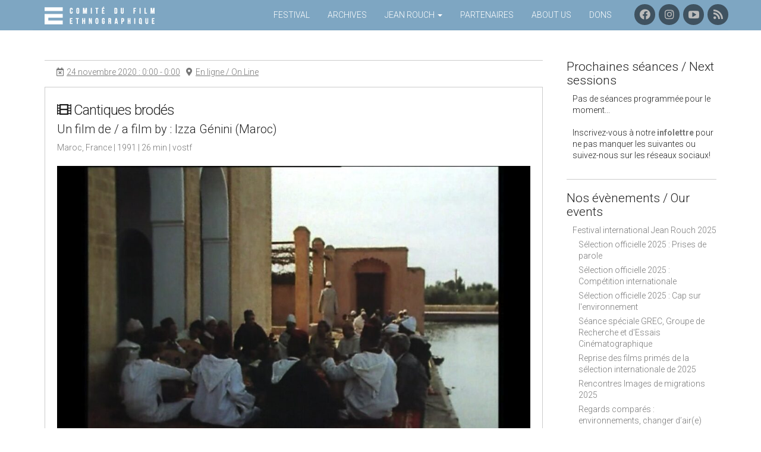

--- FILE ---
content_type: text/html; charset=UTF-8
request_url: https://www.comitedufilmethnographique.com/oeuvre/cantiques-brodes/
body_size: 19358
content:
<!DOCTYPE html>
<!--[if lt IE 7]><html class="lt-ie9 lt-ie8 lt-ie7" lang="fr-FR"><![endif]-->
<!--[if IE 7]><html class="lt-ie9 lt-ie8" lang="fr-FR"><![endif]-->
<!--[if IE 8]><html class="lt-ie9" lang="fr-FR"><![endif]-->
<!--[if gt IE 8]><!--><html lang="fr-FR"><!--<![endif]-->
<head>
	<meta charset="UTF-8">
	<meta name="viewport" content="width=device-width, initial-scale=1.0">
	<link rel="profile" href="http://gmpg.org/xfn/11">
	<link rel="pingback" href="https://www.comitedufilmethnographique.com/xmlrpc.php">
	<!--[if IE]><script src="https://www.comitedufilmethnographique.com/wp-content/themes/national/library/js/html5.js"></script><![endif]-->
	<meta name='robots' content='index, follow, max-image-preview:large, max-snippet:-1, max-video-preview:-1' />
	<style>img:is([sizes="auto" i], [sizes^="auto," i]) { contain-intrinsic-size: 3000px 1500px }</style>
	
	<!-- This site is optimized with the Yoast SEO plugin v26.1.1 - https://yoast.com/wordpress/plugins/seo/ -->
	<title>Cantiques brodés, un film de Izza Génini    | Comité du Film Ethnographique - Festival Jean Rouch</title>
	<link rel="canonical" href="https://www.comitedufilmethnographique.com/oeuvre/cantiques-brodes/" />
	<meta property="og:locale" content="fr_FR" />
	<meta property="og:type" content="article" />
	<meta property="og:title" content="Cantiques brodés | Comité du Film Ethnographique - Festival Jean Rouch" />
	<meta property="og:url" content="https://www.comitedufilmethnographique.com/oeuvre/cantiques-brodes/" />
	<meta property="og:site_name" content="Comité du Film Ethnographique - Festival Jean Rouch" />
	<meta property="article:publisher" content="http://www.facebook.com/festivaljeanrouch" />
	<meta property="og:image" content="https://www.comitedufilmethnographique.com/wp-content/uploads/2020/10/10-cantiques-brodés-2-©-izza-génini-copie-resized.jpg" />
	<meta property="og:image:width" content="1199" />
	<meta property="og:image:height" content="800" />
	<meta property="og:image:type" content="image/jpeg" />
	<meta name="twitter:card" content="summary_large_image" />
	<script type="application/ld+json" class="yoast-schema-graph">{"@context":"https://schema.org","@graph":[{"@type":"WebPage","@id":"https://www.comitedufilmethnographique.com/oeuvre/cantiques-brodes/","url":"https://www.comitedufilmethnographique.com/oeuvre/cantiques-brodes/","name":"Cantiques brodés | Comité du Film Ethnographique - Festival Jean Rouch","isPartOf":{"@id":"https://www.comitedufilmethnographique.com/#website"},"primaryImageOfPage":{"@id":"https://www.comitedufilmethnographique.com/oeuvre/cantiques-brodes/#primaryimage"},"image":{"@id":"https://www.comitedufilmethnographique.com/oeuvre/cantiques-brodes/#primaryimage"},"thumbnailUrl":"https://www.comitedufilmethnographique.com/wp-content/uploads/2020/10/10-cantiques-brodés-2-©-izza-génini-copie-resized.jpg","datePublished":"2020-10-02T23:09:19+00:00","breadcrumb":{"@id":"https://www.comitedufilmethnographique.com/oeuvre/cantiques-brodes/#breadcrumb"},"inLanguage":"fr-FR","potentialAction":[{"@type":"ReadAction","target":["https://www.comitedufilmethnographique.com/oeuvre/cantiques-brodes/"]}]},{"@type":"ImageObject","inLanguage":"fr-FR","@id":"https://www.comitedufilmethnographique.com/oeuvre/cantiques-brodes/#primaryimage","url":"https://www.comitedufilmethnographique.com/wp-content/uploads/2020/10/10-cantiques-brodés-2-©-izza-génini-copie-resized.jpg","contentUrl":"https://www.comitedufilmethnographique.com/wp-content/uploads/2020/10/10-cantiques-brodés-2-©-izza-génini-copie-resized.jpg","width":1199,"height":800},{"@type":"BreadcrumbList","@id":"https://www.comitedufilmethnographique.com/oeuvre/cantiques-brodes/#breadcrumb","itemListElement":[{"@type":"ListItem","position":1,"name":"Accueil","item":"https://www.comitedufilmethnographique.com/"},{"@type":"ListItem","position":2,"name":"Œuvres","item":"https://www.comitedufilmethnographique.com/oeuvre/"},{"@type":"ListItem","position":3,"name":"Cantiques brodés"}]},{"@type":"WebSite","@id":"https://www.comitedufilmethnographique.com/#website","url":"https://www.comitedufilmethnographique.com/","name":"Comité du Film Ethnographique - Festival Jean Rouch","description":"Festival international Jean Rouch","publisher":{"@id":"https://www.comitedufilmethnographique.com/#organization"},"potentialAction":[{"@type":"SearchAction","target":{"@type":"EntryPoint","urlTemplate":"https://www.comitedufilmethnographique.com/?s={search_term_string}"},"query-input":{"@type":"PropertyValueSpecification","valueRequired":true,"valueName":"search_term_string"}}],"inLanguage":"fr-FR"},{"@type":"Organization","@id":"https://www.comitedufilmethnographique.com/#organization","name":"Comité du Film Ethnographique","alternateName":"CFE","url":"https://www.comitedufilmethnographique.com/","logo":{"@type":"ImageObject","inLanguage":"fr-FR","@id":"https://www.comitedufilmethnographique.com/#/schema/logo/image/","url":"https://www.comitedufilmethnographique.com/wp-content/uploads/2023/06/logo-noir.png","contentUrl":"https://www.comitedufilmethnographique.com/wp-content/uploads/2023/06/logo-noir.png","width":591,"height":591,"caption":"Comité du Film Ethnographique"},"image":{"@id":"https://www.comitedufilmethnographique.com/#/schema/logo/image/"},"sameAs":["http://www.facebook.com/festivaljeanrouch","https://www.instagram.com/festivaljeanrouch/","https://www.youtube.com/channel/UCY-2niFBcJxUFd8zPFyZjHw"]}]}</script>
	<!-- / Yoast SEO plugin. -->


<link rel='dns-prefetch' href='//fonts.googleapis.com' />
<link rel='dns-prefetch' href='//use.fontawesome.com' />
<link rel='dns-prefetch' href='//hcaptcha.com' />
<link rel="alternate" type="application/rss+xml" title="Comité du Film Ethnographique - Festival Jean Rouch &raquo; Flux" href="https://www.comitedufilmethnographique.com/feed/" />
<link rel="alternate" type="application/rss+xml" title="Comité du Film Ethnographique - Festival Jean Rouch &raquo; Flux des commentaires" href="https://www.comitedufilmethnographique.com/comments/feed/" />
<script type="text/javascript">
/* <![CDATA[ */
window._wpemojiSettings = {"baseUrl":"https:\/\/s.w.org\/images\/core\/emoji\/15.1.0\/72x72\/","ext":".png","svgUrl":"https:\/\/s.w.org\/images\/core\/emoji\/15.1.0\/svg\/","svgExt":".svg","source":{"concatemoji":"https:\/\/www.comitedufilmethnographique.com\/wp-includes\/js\/wp-emoji-release.min.js?ver=6.8.1"}};
/*! This file is auto-generated */
!function(i,n){var o,s,e;function c(e){try{var t={supportTests:e,timestamp:(new Date).valueOf()};sessionStorage.setItem(o,JSON.stringify(t))}catch(e){}}function p(e,t,n){e.clearRect(0,0,e.canvas.width,e.canvas.height),e.fillText(t,0,0);var t=new Uint32Array(e.getImageData(0,0,e.canvas.width,e.canvas.height).data),r=(e.clearRect(0,0,e.canvas.width,e.canvas.height),e.fillText(n,0,0),new Uint32Array(e.getImageData(0,0,e.canvas.width,e.canvas.height).data));return t.every(function(e,t){return e===r[t]})}function u(e,t,n){switch(t){case"flag":return n(e,"\ud83c\udff3\ufe0f\u200d\u26a7\ufe0f","\ud83c\udff3\ufe0f\u200b\u26a7\ufe0f")?!1:!n(e,"\ud83c\uddfa\ud83c\uddf3","\ud83c\uddfa\u200b\ud83c\uddf3")&&!n(e,"\ud83c\udff4\udb40\udc67\udb40\udc62\udb40\udc65\udb40\udc6e\udb40\udc67\udb40\udc7f","\ud83c\udff4\u200b\udb40\udc67\u200b\udb40\udc62\u200b\udb40\udc65\u200b\udb40\udc6e\u200b\udb40\udc67\u200b\udb40\udc7f");case"emoji":return!n(e,"\ud83d\udc26\u200d\ud83d\udd25","\ud83d\udc26\u200b\ud83d\udd25")}return!1}function f(e,t,n){var r="undefined"!=typeof WorkerGlobalScope&&self instanceof WorkerGlobalScope?new OffscreenCanvas(300,150):i.createElement("canvas"),a=r.getContext("2d",{willReadFrequently:!0}),o=(a.textBaseline="top",a.font="600 32px Arial",{});return e.forEach(function(e){o[e]=t(a,e,n)}),o}function t(e){var t=i.createElement("script");t.src=e,t.defer=!0,i.head.appendChild(t)}"undefined"!=typeof Promise&&(o="wpEmojiSettingsSupports",s=["flag","emoji"],n.supports={everything:!0,everythingExceptFlag:!0},e=new Promise(function(e){i.addEventListener("DOMContentLoaded",e,{once:!0})}),new Promise(function(t){var n=function(){try{var e=JSON.parse(sessionStorage.getItem(o));if("object"==typeof e&&"number"==typeof e.timestamp&&(new Date).valueOf()<e.timestamp+604800&&"object"==typeof e.supportTests)return e.supportTests}catch(e){}return null}();if(!n){if("undefined"!=typeof Worker&&"undefined"!=typeof OffscreenCanvas&&"undefined"!=typeof URL&&URL.createObjectURL&&"undefined"!=typeof Blob)try{var e="postMessage("+f.toString()+"("+[JSON.stringify(s),u.toString(),p.toString()].join(",")+"));",r=new Blob([e],{type:"text/javascript"}),a=new Worker(URL.createObjectURL(r),{name:"wpTestEmojiSupports"});return void(a.onmessage=function(e){c(n=e.data),a.terminate(),t(n)})}catch(e){}c(n=f(s,u,p))}t(n)}).then(function(e){for(var t in e)n.supports[t]=e[t],n.supports.everything=n.supports.everything&&n.supports[t],"flag"!==t&&(n.supports.everythingExceptFlag=n.supports.everythingExceptFlag&&n.supports[t]);n.supports.everythingExceptFlag=n.supports.everythingExceptFlag&&!n.supports.flag,n.DOMReady=!1,n.readyCallback=function(){n.DOMReady=!0}}).then(function(){return e}).then(function(){var e;n.supports.everything||(n.readyCallback(),(e=n.source||{}).concatemoji?t(e.concatemoji):e.wpemoji&&e.twemoji&&(t(e.twemoji),t(e.wpemoji)))}))}((window,document),window._wpemojiSettings);
/* ]]> */
</script>
<link rel='stylesheet' id='gs-swiper-css' href='https://www.comitedufilmethnographique.com/wp-content/plugins/gs-logo-slider/assets/libs/swiper-js/swiper.min.css?ver=3.7.7' type='text/css' media='all' />
<link rel='stylesheet' id='gs-tippyjs-css' href='https://www.comitedufilmethnographique.com/wp-content/plugins/gs-logo-slider/assets/libs/tippyjs/tippy.css?ver=3.7.7' type='text/css' media='all' />
<link rel='stylesheet' id='gs-logo-public-css' href='https://www.comitedufilmethnographique.com/wp-content/plugins/gs-logo-slider//assets/css/gs-logo.min.css?ver=3.7.7' type='text/css' media='all' />
<style id='gs-logo-public-inline-css' type='text/css'>
.gs_logo_container{justify-content:center}
#gs_logo_area_3:not(.verticaltickerdown):not(.verticalticker) .gs_logo_container{margin-left:-4px}#gs_logo_area_3:not(.verticaltickerdown):not(.verticalticker) .gs_logo_container{margin-right:-4px}#gs_logo_area_3:not(.verticaltickerdown):not(.verticalticker) .gs_logo_single--wrapper{padding:4px}#gs_logo_area_3 ul.gs-logo-filter-cats{text-align:center!important}#gs_logo_area_3 .gs_logo_single--wrapper{width:25%}@media (max-width:1023px){#gs_logo_area_3 .gs_logo_single--wrapper{width:33.333333333333%}}@media (max-width:767px){#gs_logo_area_3 .gs_logo_single--wrapper{width:50%}}
.gs_logo_container{justify-content:center}
</style>
<link rel='stylesheet' id='twb-open-sans-css' href='https://fonts.googleapis.com/css?family=Open+Sans%3A300%2C400%2C500%2C600%2C700%2C800&#038;display=swap&#038;ver=6.8.1' type='text/css' media='all' />
<link rel='stylesheet' id='twbbwg-global-css' href='https://www.comitedufilmethnographique.com/wp-content/plugins/photo-gallery/booster/assets/css/global.css?ver=1.0.0' type='text/css' media='all' />
<link rel='stylesheet' id='jquery.prettyphoto-css' href='https://www.comitedufilmethnographique.com/wp-content/plugins/wp-video-lightbox/css/prettyPhoto.css?ver=6.8.1' type='text/css' media='all' />
<link rel='stylesheet' id='video-lightbox-css' href='https://www.comitedufilmethnographique.com/wp-content/plugins/wp-video-lightbox/wp-video-lightbox.css?ver=6.8.1' type='text/css' media='all' />
<style id='wp-emoji-styles-inline-css' type='text/css'>

	img.wp-smiley, img.emoji {
		display: inline !important;
		border: none !important;
		box-shadow: none !important;
		height: 1em !important;
		width: 1em !important;
		margin: 0 0.07em !important;
		vertical-align: -0.1em !important;
		background: none !important;
		padding: 0 !important;
	}
</style>
<link rel='stylesheet' id='wp-block-library-css' href='https://www.comitedufilmethnographique.com/wp-includes/css/dist/block-library/style.min.css?ver=6.8.1' type='text/css' media='all' />
<style id='classic-theme-styles-inline-css' type='text/css'>
/*! This file is auto-generated */
.wp-block-button__link{color:#fff;background-color:#32373c;border-radius:9999px;box-shadow:none;text-decoration:none;padding:calc(.667em + 2px) calc(1.333em + 2px);font-size:1.125em}.wp-block-file__button{background:#32373c;color:#fff;text-decoration:none}
</style>
<style id='pdfemb-pdf-embedder-viewer-style-inline-css' type='text/css'>
.wp-block-pdfemb-pdf-embedder-viewer{max-width:none}

</style>
<style id='global-styles-inline-css' type='text/css'>
:root{--wp--preset--aspect-ratio--square: 1;--wp--preset--aspect-ratio--4-3: 4/3;--wp--preset--aspect-ratio--3-4: 3/4;--wp--preset--aspect-ratio--3-2: 3/2;--wp--preset--aspect-ratio--2-3: 2/3;--wp--preset--aspect-ratio--16-9: 16/9;--wp--preset--aspect-ratio--9-16: 9/16;--wp--preset--color--black: #000000;--wp--preset--color--cyan-bluish-gray: #abb8c3;--wp--preset--color--white: #ffffff;--wp--preset--color--pale-pink: #f78da7;--wp--preset--color--vivid-red: #cf2e2e;--wp--preset--color--luminous-vivid-orange: #ff6900;--wp--preset--color--luminous-vivid-amber: #fcb900;--wp--preset--color--light-green-cyan: #7bdcb5;--wp--preset--color--vivid-green-cyan: #00d084;--wp--preset--color--pale-cyan-blue: #8ed1fc;--wp--preset--color--vivid-cyan-blue: #0693e3;--wp--preset--color--vivid-purple: #9b51e0;--wp--preset--gradient--vivid-cyan-blue-to-vivid-purple: linear-gradient(135deg,rgba(6,147,227,1) 0%,rgb(155,81,224) 100%);--wp--preset--gradient--light-green-cyan-to-vivid-green-cyan: linear-gradient(135deg,rgb(122,220,180) 0%,rgb(0,208,130) 100%);--wp--preset--gradient--luminous-vivid-amber-to-luminous-vivid-orange: linear-gradient(135deg,rgba(252,185,0,1) 0%,rgba(255,105,0,1) 100%);--wp--preset--gradient--luminous-vivid-orange-to-vivid-red: linear-gradient(135deg,rgba(255,105,0,1) 0%,rgb(207,46,46) 100%);--wp--preset--gradient--very-light-gray-to-cyan-bluish-gray: linear-gradient(135deg,rgb(238,238,238) 0%,rgb(169,184,195) 100%);--wp--preset--gradient--cool-to-warm-spectrum: linear-gradient(135deg,rgb(74,234,220) 0%,rgb(151,120,209) 20%,rgb(207,42,186) 40%,rgb(238,44,130) 60%,rgb(251,105,98) 80%,rgb(254,248,76) 100%);--wp--preset--gradient--blush-light-purple: linear-gradient(135deg,rgb(255,206,236) 0%,rgb(152,150,240) 100%);--wp--preset--gradient--blush-bordeaux: linear-gradient(135deg,rgb(254,205,165) 0%,rgb(254,45,45) 50%,rgb(107,0,62) 100%);--wp--preset--gradient--luminous-dusk: linear-gradient(135deg,rgb(255,203,112) 0%,rgb(199,81,192) 50%,rgb(65,88,208) 100%);--wp--preset--gradient--pale-ocean: linear-gradient(135deg,rgb(255,245,203) 0%,rgb(182,227,212) 50%,rgb(51,167,181) 100%);--wp--preset--gradient--electric-grass: linear-gradient(135deg,rgb(202,248,128) 0%,rgb(113,206,126) 100%);--wp--preset--gradient--midnight: linear-gradient(135deg,rgb(2,3,129) 0%,rgb(40,116,252) 100%);--wp--preset--font-size--small: 13px;--wp--preset--font-size--medium: 20px;--wp--preset--font-size--large: 36px;--wp--preset--font-size--x-large: 42px;--wp--preset--spacing--20: 0.44rem;--wp--preset--spacing--30: 0.67rem;--wp--preset--spacing--40: 1rem;--wp--preset--spacing--50: 1.5rem;--wp--preset--spacing--60: 2.25rem;--wp--preset--spacing--70: 3.38rem;--wp--preset--spacing--80: 5.06rem;--wp--preset--shadow--natural: 6px 6px 9px rgba(0, 0, 0, 0.2);--wp--preset--shadow--deep: 12px 12px 50px rgba(0, 0, 0, 0.4);--wp--preset--shadow--sharp: 6px 6px 0px rgba(0, 0, 0, 0.2);--wp--preset--shadow--outlined: 6px 6px 0px -3px rgba(255, 255, 255, 1), 6px 6px rgba(0, 0, 0, 1);--wp--preset--shadow--crisp: 6px 6px 0px rgba(0, 0, 0, 1);}:where(.is-layout-flex){gap: 0.5em;}:where(.is-layout-grid){gap: 0.5em;}body .is-layout-flex{display: flex;}.is-layout-flex{flex-wrap: wrap;align-items: center;}.is-layout-flex > :is(*, div){margin: 0;}body .is-layout-grid{display: grid;}.is-layout-grid > :is(*, div){margin: 0;}:where(.wp-block-columns.is-layout-flex){gap: 2em;}:where(.wp-block-columns.is-layout-grid){gap: 2em;}:where(.wp-block-post-template.is-layout-flex){gap: 1.25em;}:where(.wp-block-post-template.is-layout-grid){gap: 1.25em;}.has-black-color{color: var(--wp--preset--color--black) !important;}.has-cyan-bluish-gray-color{color: var(--wp--preset--color--cyan-bluish-gray) !important;}.has-white-color{color: var(--wp--preset--color--white) !important;}.has-pale-pink-color{color: var(--wp--preset--color--pale-pink) !important;}.has-vivid-red-color{color: var(--wp--preset--color--vivid-red) !important;}.has-luminous-vivid-orange-color{color: var(--wp--preset--color--luminous-vivid-orange) !important;}.has-luminous-vivid-amber-color{color: var(--wp--preset--color--luminous-vivid-amber) !important;}.has-light-green-cyan-color{color: var(--wp--preset--color--light-green-cyan) !important;}.has-vivid-green-cyan-color{color: var(--wp--preset--color--vivid-green-cyan) !important;}.has-pale-cyan-blue-color{color: var(--wp--preset--color--pale-cyan-blue) !important;}.has-vivid-cyan-blue-color{color: var(--wp--preset--color--vivid-cyan-blue) !important;}.has-vivid-purple-color{color: var(--wp--preset--color--vivid-purple) !important;}.has-black-background-color{background-color: var(--wp--preset--color--black) !important;}.has-cyan-bluish-gray-background-color{background-color: var(--wp--preset--color--cyan-bluish-gray) !important;}.has-white-background-color{background-color: var(--wp--preset--color--white) !important;}.has-pale-pink-background-color{background-color: var(--wp--preset--color--pale-pink) !important;}.has-vivid-red-background-color{background-color: var(--wp--preset--color--vivid-red) !important;}.has-luminous-vivid-orange-background-color{background-color: var(--wp--preset--color--luminous-vivid-orange) !important;}.has-luminous-vivid-amber-background-color{background-color: var(--wp--preset--color--luminous-vivid-amber) !important;}.has-light-green-cyan-background-color{background-color: var(--wp--preset--color--light-green-cyan) !important;}.has-vivid-green-cyan-background-color{background-color: var(--wp--preset--color--vivid-green-cyan) !important;}.has-pale-cyan-blue-background-color{background-color: var(--wp--preset--color--pale-cyan-blue) !important;}.has-vivid-cyan-blue-background-color{background-color: var(--wp--preset--color--vivid-cyan-blue) !important;}.has-vivid-purple-background-color{background-color: var(--wp--preset--color--vivid-purple) !important;}.has-black-border-color{border-color: var(--wp--preset--color--black) !important;}.has-cyan-bluish-gray-border-color{border-color: var(--wp--preset--color--cyan-bluish-gray) !important;}.has-white-border-color{border-color: var(--wp--preset--color--white) !important;}.has-pale-pink-border-color{border-color: var(--wp--preset--color--pale-pink) !important;}.has-vivid-red-border-color{border-color: var(--wp--preset--color--vivid-red) !important;}.has-luminous-vivid-orange-border-color{border-color: var(--wp--preset--color--luminous-vivid-orange) !important;}.has-luminous-vivid-amber-border-color{border-color: var(--wp--preset--color--luminous-vivid-amber) !important;}.has-light-green-cyan-border-color{border-color: var(--wp--preset--color--light-green-cyan) !important;}.has-vivid-green-cyan-border-color{border-color: var(--wp--preset--color--vivid-green-cyan) !important;}.has-pale-cyan-blue-border-color{border-color: var(--wp--preset--color--pale-cyan-blue) !important;}.has-vivid-cyan-blue-border-color{border-color: var(--wp--preset--color--vivid-cyan-blue) !important;}.has-vivid-purple-border-color{border-color: var(--wp--preset--color--vivid-purple) !important;}.has-vivid-cyan-blue-to-vivid-purple-gradient-background{background: var(--wp--preset--gradient--vivid-cyan-blue-to-vivid-purple) !important;}.has-light-green-cyan-to-vivid-green-cyan-gradient-background{background: var(--wp--preset--gradient--light-green-cyan-to-vivid-green-cyan) !important;}.has-luminous-vivid-amber-to-luminous-vivid-orange-gradient-background{background: var(--wp--preset--gradient--luminous-vivid-amber-to-luminous-vivid-orange) !important;}.has-luminous-vivid-orange-to-vivid-red-gradient-background{background: var(--wp--preset--gradient--luminous-vivid-orange-to-vivid-red) !important;}.has-very-light-gray-to-cyan-bluish-gray-gradient-background{background: var(--wp--preset--gradient--very-light-gray-to-cyan-bluish-gray) !important;}.has-cool-to-warm-spectrum-gradient-background{background: var(--wp--preset--gradient--cool-to-warm-spectrum) !important;}.has-blush-light-purple-gradient-background{background: var(--wp--preset--gradient--blush-light-purple) !important;}.has-blush-bordeaux-gradient-background{background: var(--wp--preset--gradient--blush-bordeaux) !important;}.has-luminous-dusk-gradient-background{background: var(--wp--preset--gradient--luminous-dusk) !important;}.has-pale-ocean-gradient-background{background: var(--wp--preset--gradient--pale-ocean) !important;}.has-electric-grass-gradient-background{background: var(--wp--preset--gradient--electric-grass) !important;}.has-midnight-gradient-background{background: var(--wp--preset--gradient--midnight) !important;}.has-small-font-size{font-size: var(--wp--preset--font-size--small) !important;}.has-medium-font-size{font-size: var(--wp--preset--font-size--medium) !important;}.has-large-font-size{font-size: var(--wp--preset--font-size--large) !important;}.has-x-large-font-size{font-size: var(--wp--preset--font-size--x-large) !important;}
:where(.wp-block-post-template.is-layout-flex){gap: 1.25em;}:where(.wp-block-post-template.is-layout-grid){gap: 1.25em;}
:where(.wp-block-columns.is-layout-flex){gap: 2em;}:where(.wp-block-columns.is-layout-grid){gap: 2em;}
:root :where(.wp-block-pullquote){font-size: 1.5em;line-height: 1.6;}
</style>
<link rel='stylesheet' id='contact-form-7-css' href='https://www.comitedufilmethnographique.com/wp-content/plugins/contact-form-7/includes/css/styles.css?ver=6.1.2' type='text/css' media='all' />
<link rel='stylesheet' id='bwg_fonts-css' href='https://www.comitedufilmethnographique.com/wp-content/plugins/photo-gallery/css/bwg-fonts/fonts.css?ver=0.0.1' type='text/css' media='all' />
<link rel='stylesheet' id='sumoselect-css' href='https://www.comitedufilmethnographique.com/wp-content/plugins/photo-gallery/css/sumoselect.min.css?ver=3.4.6' type='text/css' media='all' />
<link rel='stylesheet' id='mCustomScrollbar-css' href='https://www.comitedufilmethnographique.com/wp-content/plugins/photo-gallery/css/jquery.mCustomScrollbar.min.css?ver=3.1.5' type='text/css' media='all' />
<link rel='stylesheet' id='bwg_frontend-css' href='https://www.comitedufilmethnographique.com/wp-content/plugins/photo-gallery/css/styles.min.css?ver=1.8.35' type='text/css' media='all' />
<link rel='stylesheet' id='wp-polls-css' href='https://www.comitedufilmethnographique.com/wp-content/plugins/wp-polls/polls-css.css?ver=3.00.0' type='text/css' media='all' />
<link rel='stylesheet' id='owl.carousel.style-css' href='https://www.comitedufilmethnographique.com/wp-content/plugins/wp-posts-carousel/owl.carousel/assets/owl.carousel.css?ver=6.8.1' type='text/css' media='all' />
<link rel='stylesheet' id='megamenu-css' href='https://www.comitedufilmethnographique.com/wp-content/uploads/maxmegamenu/style.css?ver=16021f' type='text/css' media='all' />
<link rel='stylesheet' id='dashicons-css' href='https://www.comitedufilmethnographique.com/wp-includes/css/dashicons.min.css?ver=6.8.1' type='text/css' media='all' />
<link rel='stylesheet' id='jquery-ui-polls-css' href='https://www.comitedufilmethnographique.com/wp-content/themes/national-for-cfe/library/css/css/jquery-ui.theme.min.css?ver=6.8.1' type='text/css' media='all' />
<link rel='stylesheet' id='jquery-ui-structure-css' href='https://www.comitedufilmethnographique.com/wp-content/themes/national-for-cfe/library/css/css/jquery-ui.structure.min.css?ver=6.8.1' type='text/css' media='all' />
<link rel='stylesheet' id='theme_stylesheet-css' href='https://www.comitedufilmethnographique.com/wp-content/themes/national-for-cfe/style.css?ver=6.8.1' type='text/css' media='all' />
<link rel='stylesheet' id='google_fonts-css' href='//fonts.googleapis.com/css?family=Roboto:300,300italic,700,700italic' type='text/css' media='all' />
<link rel='stylesheet' id='font_awesome-css' href='https://www.comitedufilmethnographique.com/wp-content/themes/national/library/css/font-awesome.css?ver=4.2.0' type='text/css' media='all' />
<link rel='stylesheet' id='video-js-css' href='https://www.comitedufilmethnographique.com/wp-content/plugins/video-embed-thumbnail-generator/video-js/video-js.min.css?ver=8.5.2' type='text/css' media='all' />
<link rel='stylesheet' id='video-js-kg-skin-css' href='https://www.comitedufilmethnographique.com/wp-content/plugins/video-embed-thumbnail-generator/video-js/kg-video-js-skin.css?ver=4.10.3' type='text/css' media='all' />
<link rel='stylesheet' id='kgvid_video_styles-css' href='https://www.comitedufilmethnographique.com/wp-content/plugins/video-embed-thumbnail-generator/src/public/css/videopack-styles.css?ver=4.10.3' type='text/css' media='all' />
<link rel='stylesheet' id='bfa-font-awesome-css' href='https://use.fontawesome.com/releases/v5.15.4/css/all.css?ver=2.0.3' type='text/css' media='all' />
<link rel='stylesheet' id='bfa-font-awesome-v4-shim-css' href='https://use.fontawesome.com/releases/v5.15.4/css/v4-shims.css?ver=2.0.3' type='text/css' media='all' />
<style id='bfa-font-awesome-v4-shim-inline-css' type='text/css'>

			@font-face {
				font-family: 'FontAwesome';
				src: url('https://use.fontawesome.com/releases/v5.15.4/webfonts/fa-brands-400.eot'),
				url('https://use.fontawesome.com/releases/v5.15.4/webfonts/fa-brands-400.eot?#iefix') format('embedded-opentype'),
				url('https://use.fontawesome.com/releases/v5.15.4/webfonts/fa-brands-400.woff2') format('woff2'),
				url('https://use.fontawesome.com/releases/v5.15.4/webfonts/fa-brands-400.woff') format('woff'),
				url('https://use.fontawesome.com/releases/v5.15.4/webfonts/fa-brands-400.ttf') format('truetype'),
				url('https://use.fontawesome.com/releases/v5.15.4/webfonts/fa-brands-400.svg#fontawesome') format('svg');
			}

			@font-face {
				font-family: 'FontAwesome';
				src: url('https://use.fontawesome.com/releases/v5.15.4/webfonts/fa-solid-900.eot'),
				url('https://use.fontawesome.com/releases/v5.15.4/webfonts/fa-solid-900.eot?#iefix') format('embedded-opentype'),
				url('https://use.fontawesome.com/releases/v5.15.4/webfonts/fa-solid-900.woff2') format('woff2'),
				url('https://use.fontawesome.com/releases/v5.15.4/webfonts/fa-solid-900.woff') format('woff'),
				url('https://use.fontawesome.com/releases/v5.15.4/webfonts/fa-solid-900.ttf') format('truetype'),
				url('https://use.fontawesome.com/releases/v5.15.4/webfonts/fa-solid-900.svg#fontawesome') format('svg');
			}

			@font-face {
				font-family: 'FontAwesome';
				src: url('https://use.fontawesome.com/releases/v5.15.4/webfonts/fa-regular-400.eot'),
				url('https://use.fontawesome.com/releases/v5.15.4/webfonts/fa-regular-400.eot?#iefix') format('embedded-opentype'),
				url('https://use.fontawesome.com/releases/v5.15.4/webfonts/fa-regular-400.woff2') format('woff2'),
				url('https://use.fontawesome.com/releases/v5.15.4/webfonts/fa-regular-400.woff') format('woff'),
				url('https://use.fontawesome.com/releases/v5.15.4/webfonts/fa-regular-400.ttf') format('truetype'),
				url('https://use.fontawesome.com/releases/v5.15.4/webfonts/fa-regular-400.svg#fontawesome') format('svg');
				unicode-range: U+F004-F005,U+F007,U+F017,U+F022,U+F024,U+F02E,U+F03E,U+F044,U+F057-F059,U+F06E,U+F070,U+F075,U+F07B-F07C,U+F080,U+F086,U+F089,U+F094,U+F09D,U+F0A0,U+F0A4-F0A7,U+F0C5,U+F0C7-F0C8,U+F0E0,U+F0EB,U+F0F3,U+F0F8,U+F0FE,U+F111,U+F118-F11A,U+F11C,U+F133,U+F144,U+F146,U+F14A,U+F14D-F14E,U+F150-F152,U+F15B-F15C,U+F164-F165,U+F185-F186,U+F191-F192,U+F1AD,U+F1C1-F1C9,U+F1CD,U+F1D8,U+F1E3,U+F1EA,U+F1F6,U+F1F9,U+F20A,U+F247-F249,U+F24D,U+F254-F25B,U+F25D,U+F267,U+F271-F274,U+F279,U+F28B,U+F28D,U+F2B5-F2B6,U+F2B9,U+F2BB,U+F2BD,U+F2C1-F2C2,U+F2D0,U+F2D2,U+F2DC,U+F2ED,U+F328,U+F358-F35B,U+F3A5,U+F3D1,U+F410,U+F4AD;
			}
		
</style>
<link rel='stylesheet' id='jquery.lightbox.min.css-css' href='https://www.comitedufilmethnographique.com/wp-content/plugins/wp-jquery-lightbox/lightboxes/wp-jquery-lightbox/styles/lightbox.min.css?ver=2.3.4' type='text/css' media='all' />
<link rel='stylesheet' id='jqlb-overrides-css' href='https://www.comitedufilmethnographique.com/wp-content/plugins/wp-jquery-lightbox/lightboxes/wp-jquery-lightbox/styles/overrides.css?ver=2.3.4' type='text/css' media='all' />
<style id='jqlb-overrides-inline-css' type='text/css'>

			#outerImageContainer {
				box-shadow: 0 0 4px 2px rgba(0,0,0,.2);
			}
			#imageContainer{
				padding: 8px;
			}
			#imageDataContainer {
				box-shadow: none;
				z-index: auto;
			}
			#prevArrow,
			#nextArrow{
				background-color: #ffffff;
				color: #000000;
			}
</style>
<script type="text/javascript" src="https://www.comitedufilmethnographique.com/wp-includes/js/jquery/jquery.min.js?ver=3.7.1" id="jquery-core-js"></script>
<script type="text/javascript" src="https://www.comitedufilmethnographique.com/wp-includes/js/jquery/jquery-migrate.min.js?ver=3.4.1" id="jquery-migrate-js"></script>
<script type="text/javascript" src="https://www.comitedufilmethnographique.com/wp-content/plugins/photo-gallery/booster/assets/js/circle-progress.js?ver=1.2.2" id="twbbwg-circle-js"></script>
<script type="text/javascript" id="twbbwg-global-js-extra">
/* <![CDATA[ */
var twb = {"nonce":"664438b0be","ajax_url":"https:\/\/www.comitedufilmethnographique.com\/wp-admin\/admin-ajax.php","plugin_url":"https:\/\/www.comitedufilmethnographique.com\/wp-content\/plugins\/photo-gallery\/booster","href":"https:\/\/www.comitedufilmethnographique.com\/wp-admin\/admin.php?page=twbbwg_photo-gallery"};
var twb = {"nonce":"664438b0be","ajax_url":"https:\/\/www.comitedufilmethnographique.com\/wp-admin\/admin-ajax.php","plugin_url":"https:\/\/www.comitedufilmethnographique.com\/wp-content\/plugins\/photo-gallery\/booster","href":"https:\/\/www.comitedufilmethnographique.com\/wp-admin\/admin.php?page=twbbwg_photo-gallery"};
/* ]]> */
</script>
<script type="text/javascript" src="https://www.comitedufilmethnographique.com/wp-content/plugins/photo-gallery/booster/assets/js/global.js?ver=1.0.0" id="twbbwg-global-js"></script>
<script type="text/javascript" src="https://www.comitedufilmethnographique.com/wp-content/plugins/wp-video-lightbox/js/jquery.prettyPhoto.js?ver=3.1.6" id="jquery.prettyphoto-js"></script>
<script type="text/javascript" id="video-lightbox-js-extra">
/* <![CDATA[ */
var vlpp_vars = {"prettyPhoto_rel":"wp-video-lightbox","animation_speed":"fast","slideshow":"5000","autoplay_slideshow":"false","opacity":"0.80","show_title":"true","allow_resize":"true","allow_expand":"true","default_width":"640","default_height":"480","counter_separator_label":"\/","theme":"pp_default","horizontal_padding":"20","hideflash":"false","wmode":"opaque","autoplay":"false","modal":"false","deeplinking":"false","overlay_gallery":"true","overlay_gallery_max":"30","keyboard_shortcuts":"true","ie6_fallback":"true"};
/* ]]> */
</script>
<script type="text/javascript" src="https://www.comitedufilmethnographique.com/wp-content/plugins/wp-video-lightbox/js/video-lightbox.js?ver=3.1.6" id="video-lightbox-js"></script>
<script type="text/javascript" src="https://www.comitedufilmethnographique.com/wp-content/plugins/photo-gallery/js/jquery.sumoselect.min.js?ver=3.4.6" id="sumoselect-js"></script>
<script type="text/javascript" src="https://www.comitedufilmethnographique.com/wp-content/plugins/photo-gallery/js/tocca.min.js?ver=2.0.9" id="bwg_mobile-js"></script>
<script type="text/javascript" src="https://www.comitedufilmethnographique.com/wp-content/plugins/photo-gallery/js/jquery.mCustomScrollbar.concat.min.js?ver=3.1.5" id="mCustomScrollbar-js"></script>
<script type="text/javascript" src="https://www.comitedufilmethnographique.com/wp-content/plugins/photo-gallery/js/jquery.fullscreen.min.js?ver=0.6.0" id="jquery-fullscreen-js"></script>
<script type="text/javascript" id="bwg_frontend-js-extra">
/* <![CDATA[ */
var bwg_objectsL10n = {"bwg_field_required":"field is required.","bwg_mail_validation":"This is not a valid email address.","bwg_search_result":"There are no images matching your search.","bwg_select_tag":"Select Tag","bwg_order_by":"Order By","bwg_search":"Search","bwg_show_ecommerce":"Show Ecommerce","bwg_hide_ecommerce":"Hide Ecommerce","bwg_show_comments":"Show Comments","bwg_hide_comments":"Hide Comments","bwg_restore":"Restore","bwg_maximize":"Maximize","bwg_fullscreen":"Fullscreen","bwg_exit_fullscreen":"Exit Fullscreen","bwg_search_tag":"SEARCH...","bwg_tag_no_match":"No tags found","bwg_all_tags_selected":"All tags selected","bwg_tags_selected":"tags selected","play":"Play","pause":"Pause","is_pro":"","bwg_play":"Play","bwg_pause":"Pause","bwg_hide_info":"Hide info","bwg_show_info":"Show info","bwg_hide_rating":"Hide rating","bwg_show_rating":"Show rating","ok":"Ok","cancel":"Cancel","select_all":"Select all","lazy_load":"0","lazy_loader":"https:\/\/www.comitedufilmethnographique.com\/wp-content\/plugins\/photo-gallery\/images\/ajax_loader.png","front_ajax":"0","bwg_tag_see_all":"see all tags","bwg_tag_see_less":"see less tags"};
/* ]]> */
</script>
<script type="text/javascript" src="https://www.comitedufilmethnographique.com/wp-content/plugins/photo-gallery/js/scripts.min.js?ver=1.8.35" id="bwg_frontend-js"></script>
<script type="text/javascript" id="wp-polls-js-extra">
/* <![CDATA[ */
var pollsL10n = {"ajax_url":"https:\/\/www.comitedufilmethnographique.com\/wp-admin\/admin-ajax.php","text_wait":"Votre derni\u00e8re requ\u00eate est en cours de traitement. Veuillez patienter\u2026","text_valid":"Veuillez choisir une r\u00e9ponse valide au sondage.","text_multiple":"Nombre maximum de choix autoris\u00e9 :"};
/* ]]> */
</script>
<script type="text/javascript" src="https://www.comitedufilmethnographique.com/wp-content/plugins/wp-polls/polls-js.js?ver=3.00.0" id="wp-polls-js"></script>
<script type="text/javascript" src="https://www.comitedufilmethnographique.com/wp-content/plugins/wp-posts-carousel/owl.carousel/owl.carousel.js?ver=2.0.0" id="owl.carousel-js"></script>
<script type="text/javascript" src="https://www.comitedufilmethnographique.com/wp-content/plugins/wp-posts-carousel/owl.carousel/jquery.mousewheel.min.js?ver=3.1.12" id="jquery-mousewheel-js"></script>
<script type="text/javascript" src="https://www.comitedufilmethnographique.com/wp-content/plugins/wp-retina-2x/app/picturefill.min.js?ver=1759421295" id="wr2x-picturefill-js-js"></script>
<script type="text/javascript" src="https://www.comitedufilmethnographique.com/wp-content/themes/national-for-cfe/library/js/scroll-arrows-slider.js?ver=1.0" id="scroll-arrows-slider-js"></script>
<script type="text/javascript" src="https://www.comitedufilmethnographique.com/wp-includes/js/jquery/ui/core.min.js?ver=1.13.3" id="jquery-ui-core-js"></script>
<script type="text/javascript" src="https://www.comitedufilmethnographique.com/wp-includes/js/jquery/ui/mouse.min.js?ver=1.13.3" id="jquery-ui-mouse-js"></script>
<script type="text/javascript" src="https://www.comitedufilmethnographique.com/wp-includes/js/jquery/ui/resizable.min.js?ver=1.13.3" id="jquery-ui-resizable-js"></script>
<script type="text/javascript" src="https://www.comitedufilmethnographique.com/wp-includes/js/jquery/ui/draggable.min.js?ver=1.13.3" id="jquery-ui-draggable-js"></script>
<script type="text/javascript" src="https://www.comitedufilmethnographique.com/wp-includes/js/jquery/ui/controlgroup.min.js?ver=1.13.3" id="jquery-ui-controlgroup-js"></script>
<script type="text/javascript" src="https://www.comitedufilmethnographique.com/wp-includes/js/jquery/ui/checkboxradio.min.js?ver=1.13.3" id="jquery-ui-checkboxradio-js"></script>
<script type="text/javascript" src="https://www.comitedufilmethnographique.com/wp-includes/js/jquery/ui/button.min.js?ver=1.13.3" id="jquery-ui-button-js"></script>
<script type="text/javascript" src="https://www.comitedufilmethnographique.com/wp-includes/js/jquery/ui/dialog.min.js?ver=1.13.3" id="jquery-ui-dialog-js"></script>
<script type="text/javascript" src="https://www.comitedufilmethnographique.com/wp-content/themes/national-for-cfe/library/js/cfe-wp-polls-custom.js?ver=1.0" id="cfe_wp_polls_js-js"></script>
<link rel="https://api.w.org/" href="https://www.comitedufilmethnographique.com/wp-json/" /><link rel="EditURI" type="application/rsd+xml" title="RSD" href="https://www.comitedufilmethnographique.com/xmlrpc.php?rsd" />
<meta name="generator" content="WordPress 6.8.1" />
<link rel='shortlink' href='https://www.comitedufilmethnographique.com/?p=16126' />
<link rel="alternate" title="oEmbed (JSON)" type="application/json+oembed" href="https://www.comitedufilmethnographique.com/wp-json/oembed/1.0/embed?url=https%3A%2F%2Fwww.comitedufilmethnographique.com%2Foeuvre%2Fcantiques-brodes%2F" />
<link rel="alternate" title="oEmbed (XML)" type="text/xml+oembed" href="https://www.comitedufilmethnographique.com/wp-json/oembed/1.0/embed?url=https%3A%2F%2Fwww.comitedufilmethnographique.com%2Foeuvre%2Fcantiques-brodes%2F&#038;format=xml" />
<script>var wp_posts_carousel_url="https://www.comitedufilmethnographique.com/wp-content/plugins/wp-posts-carousel/";</script><script>
            WP_VIDEO_LIGHTBOX_VERSION="1.9.12";
            WP_VID_LIGHTBOX_URL="https://www.comitedufilmethnographique.com/wp-content/plugins/wp-video-lightbox";
                        function wpvl_paramReplace(name, string, value) {
                // Find the param with regex
                // Grab the first character in the returned string (should be ? or &)
                // Replace our href string with our new value, passing on the name and delimeter

                var re = new RegExp("[\?&]" + name + "=([^&#]*)");
                var matches = re.exec(string);
                var newString;

                if (matches === null) {
                    // if there are no params, append the parameter
                    newString = string + '?' + name + '=' + value;
                } else {
                    var delimeter = matches[0].charAt(0);
                    newString = string.replace(re, delimeter + name + "=" + value);
                }
                return newString;
            }
            </script><style>
.h-captcha{position:relative;display:block;margin-bottom:2rem;padding:0;clear:both}.h-captcha[data-size="normal"]{width:303px;height:78px}.h-captcha[data-size="compact"]{width:164px;height:144px}.h-captcha[data-size="invisible"]{display:none}.h-captcha iframe{z-index:1}.h-captcha::before{content:"";display:block;position:absolute;top:0;left:0;background:url(https://www.comitedufilmethnographique.com/wp-content/plugins/hcaptcha-for-forms-and-more/assets/images/hcaptcha-div-logo.svg) no-repeat;border:1px solid #fff0;border-radius:4px;box-sizing:border-box}.h-captcha::after{content:"If you see this message, hCaptcha failed to load due to site errors.";font:13px/1.35 system-ui,-apple-system,Segoe UI,Roboto,Arial,sans-serif;display:block;position:absolute;top:0;left:0;box-sizing:border-box;color:red;opacity:0}.h-captcha:not(:has(iframe))::after{animation:hcap-msg-fade-in .3s ease forwards;animation-delay:2s}.h-captcha:has(iframe)::after{animation:none;opacity:0}@keyframes hcap-msg-fade-in{to{opacity:1}}.h-captcha[data-size="normal"]::before{width:300px;height:74px;background-position:94% 28%}.h-captcha[data-size="normal"]::after{padding:19px 75px 16px 10px}.h-captcha[data-size="compact"]::before{width:156px;height:136px;background-position:50% 79%}.h-captcha[data-size="compact"]::after{padding:10px 10px 16px 10px}.h-captcha[data-theme="light"]::before,body.is-light-theme .h-captcha[data-theme="auto"]::before,.h-captcha[data-theme="auto"]::before{background-color:#fafafa;border:1px solid #e0e0e0}.h-captcha[data-theme="dark"]::before,body.is-dark-theme .h-captcha[data-theme="auto"]::before,html.wp-dark-mode-active .h-captcha[data-theme="auto"]::before,html.drdt-dark-mode .h-captcha[data-theme="auto"]::before{background-image:url(https://www.comitedufilmethnographique.com/wp-content/plugins/hcaptcha-for-forms-and-more/assets/images/hcaptcha-div-logo-white.svg);background-repeat:no-repeat;background-color:#333;border:1px solid #f5f5f5}@media (prefers-color-scheme:dark){.h-captcha[data-theme="auto"]::before{background-image:url(https://www.comitedufilmethnographique.com/wp-content/plugins/hcaptcha-for-forms-and-more/assets/images/hcaptcha-div-logo-white.svg);background-repeat:no-repeat;background-color:#333;border:1px solid #f5f5f5}}.h-captcha[data-theme="custom"]::before{background-color:initial}.h-captcha[data-size="invisible"]::before,.h-captcha[data-size="invisible"]::after{display:none}.h-captcha iframe{position:relative}div[style*="z-index: 2147483647"] div[style*="border-width: 11px"][style*="position: absolute"][style*="pointer-events: none"]{border-style:none}
</style>
<style>
.container { max-width: 1170px; }
a { color: #787878; }
a:hover { color: #222; }
body { font-family: 'Roboto'; font-weight: 300; font-size: 16px; color: #222; }
.navbar-brand { font-family: 'Roboto'; font-weight: 300; }
.navbar-brand small { font-family: 'Roboto'; font-weight: 300; }
h1, h2, h3, h4, h5, h6, h1 a, h2 a, h3 a, h4 a, h5 a, h6 a { color: #222; font-family: 'Roboto'; font-weight: 300; }
.entry-title, .entry-title a { font-family: 'Roboto'; font-weight: 300; font-size: 24px; }
.entry-meta, .entry-meta a { font-family: 'Roboto'; font-weight: 300; font-size: 14px; }
</style>
	<style>
span[data-name="hcap-cf7"] .h-captcha{margin-bottom:0}span[data-name="hcap-cf7"]~input[type="submit"],span[data-name="hcap-cf7"]~button[type="submit"]{margin-top:2rem}
</style>
<link rel="icon" href="https://www.comitedufilmethnographique.com/wp-content/uploads/2016/10/favicon-150x150.png" sizes="32x32" />
<link rel="icon" href="https://www.comitedufilmethnographique.com/wp-content/uploads/2016/10/favicon-300x300.png" sizes="192x192" />
<link rel="apple-touch-icon" href="https://www.comitedufilmethnographique.com/wp-content/uploads/2016/10/favicon-300x300.png" />
<meta name="msapplication-TileImage" content="https://www.comitedufilmethnographique.com/wp-content/uploads/2016/10/favicon-300x300.png" />
<style type="text/css">/** Mega Menu CSS: fs **/</style>
</head>
<body class="wp-singular oeuvre-template-default single single-oeuvre postid-16126 wp-embed-responsive wp-theme-national wp-child-theme-national-for-cfe">

	<div id="page">
		<header id="header" class="navbar-inverse">
			<div class="container">
				<nav id="site-navigation" class="navbar navbar-inverse" role="navigation">
					<h3 class="sr-only">Main menu</h3>
					<a class="sr-only" href="#primary" title="Skip to content">Skip to content</a>

					
					<div class="navbar-header">
						<button type="button" class="navbar-toggle" data-toggle="collapse" data-target=".navbar-collapse">
					        <span class="icon-bar"></span>
					        <span class="icon-bar"></span>
					        <span class="icon-bar"></span>
					    </button>

						
												<div class="navbar-brand"><div id="site-title"><a href="https://www.comitedufilmethnographique.com" title="Comité du Film Ethnographique &#8211; Festival Jean Rouch" rel="home"><img id="site-logo" src="http://comitedufilmethnographique.com/wp-content/uploads/2016/10/logo-cfe-fff.png" alt="Comité du Film Ethnographique &#8211; Festival Jean Rouch" /></a></div></div>
					</div>

					<div class="collapse navbar-collapse">
						<div id="menu-social" class="menu navbar-right"><ul id="menu-social-items" class="menu-items"><li id="menu-item-11853" class="menu-item menu-item-type-custom menu-item-object-custom menu-item-11853"><a href="http://www.facebook.com/festivaljeanrouch"><span class="sr-only">Facebook</span></a></li>
<li id="menu-item-13746" class="menu-item menu-item-type-custom menu-item-object-custom menu-item-13746"><a href="https://www.instagram.com/festivaljeanrouch/"><span class="sr-only">instagram</span></a></li>
<li id="menu-item-16699" class="menu-item menu-item-type-custom menu-item-object-custom menu-item-16699"><a href="https://www.youtube.com/channel/UCY-2niFBcJxUFd8zPFyZjHw"><span class="sr-only">Chaîne Youtube</span></a></li>
<li id="menu-item-18960" class="menu-item menu-item-type-custom menu-item-object-custom menu-item-18960"><a href="https://www.comitedufilmethnographique.com/feed/?post_type=seance"><span class="sr-only">Prochaines séances &#8211; Flux RSS</span></a></li>
</ul></div><ul id="menu-menu-cfe" class="nav navbar-nav navbar-right with-social"><li id="menu-item-20584" class="menu-item menu-item-type-taxonomy menu-item-object-event menu-item-20584"><a href="https://www.comitedufilmethnographique.com/event/festival-international-jean-rouch-2025/">Festival</a></li>
<li id="menu-item-11910" class="menu-item menu-item-type-post_type menu-item-object-page menu-item-11910"><a href="https://www.comitedufilmethnographique.com/archives/">Archives</a></li>
<li id="menu-item-5502" class="menu-item menu-item-type-post_type menu-item-object-page menu-item-has-children dropdown menu-item-5502"><a class="dropdown-toggle" data-toggle="dropdown" data-target="#" href="https://www.comitedufilmethnographique.com/jean-rouch/">Jean Rouch <span class="caret"></span></a>
<ul class="dropdown-menu">
	<li id="menu-item-5656" class="menu-item menu-item-type-post_type menu-item-object-page menu-item-5656"><a href="https://www.comitedufilmethnographique.com/jean-rouch/intro/">Biographie</a></li>
	<li id="menu-item-5600" class="menu-item menu-item-type-post_type menu-item-object-page menu-item-5600"><a href="https://www.comitedufilmethnographique.com/jean-rouch/bibliographie/">Bibliographie</a></li>
	<li id="menu-item-5604" class="menu-item menu-item-type-post_type menu-item-object-page menu-item-5604"><a href="https://www.comitedufilmethnographique.com/jean-rouch/filmographie/">Filmographie</a></li>
	<li id="menu-item-5610" class="menu-item menu-item-type-post_type menu-item-object-page menu-item-5610"><a href="https://www.comitedufilmethnographique.com/jean-rouch/phototheque/">Photo</a></li>
	<li id="menu-item-5602" class="menu-item menu-item-type-post_type menu-item-object-page menu-item-5602"><a href="https://www.comitedufilmethnographique.com/jean-rouch/editions/">Editions</a></li>
	<li id="menu-item-5611" class="menu-item menu-item-type-post_type menu-item-object-page menu-item-5611"><a href="https://www.comitedufilmethnographique.com/jean-rouch/publications/">Publications</a></li>
</ul>
</li>
<li id="menu-item-15361" class="menu-item menu-item-type-post_type menu-item-object-page menu-item-15361"><a href="https://www.comitedufilmethnographique.com/partenaires/">Partenaires</a></li>
<li id="menu-item-15521" class="menu-item menu-item-type-post_type menu-item-object-page menu-item-15521"><a href="https://www.comitedufilmethnographique.com/a-propos-du-festival-jean-rouch/">About us</a></li>
<li id="menu-item-19173" class="menu-item menu-item-type-custom menu-item-object-custom menu-item-19173"><a target="_blank" href="https://www.helloasso.com/associations/comite-du-film-ethnographique/formulaires/4">Dons</a></li>
</ul>					</div>
				</nav><!-- #site-navigation -->
			</div>
		</header>

		<main>

<div class="container">
	<div class="row">
		<div id="primary" class="col-md-9">
				
				<div id="next_seances"><ul class="film_liste_seance"><li class="film_seance passe"><span class="date"><i class="fa fa-calendar-times-o"></i><a href="https://www.comitedufilmethnographique.com/seance/en-ligne-du-24-au-30-novembre-acces-gratuit-%e2%88%9e-online-from-tuesday-24-to-monday-30-november-free-acces-24-novembre-2020/">24 novembre 2020 : 0:00 - 0:00</span></a><span class="lieu"><i class="fa fa-map-marker"></i><a href="https://www.comitedufilmethnographique.com/location/en-ligne-on-line/">En ligne / On Line</span></a></li></ul></div>
<article id="post-16126" class="post-16126 oeuvre type-oeuvre status-publish has-post-thumbnail hentry event-rencontres-du-film-ethnographique-festival-international-jean-rouch-2020 type_oeuvre-film xfolkentry clearfix">
	<h1 class="entry-title"><i class="fa fa-film"></i>Cantiques brodés</h1>							

	<div id="info-film">
		<h2 class="realisateur">	
			Un film de / a film by : Izza Génini  (Maroc)		</h2>	
		<p class="entry-meta">Maroc, France | 1991 | 26 min | vostf</p>	</div>
		
		
	
			<img src="https://www.comitedufilmethnographique.com/wp-content/uploads/2020/10/10-cantiques-brodés-2-©-izza-génini-copie-resized-1024x683.jpg" alt="" class="image-full alignnone" />
		



	<div class="entry-content">

			

		
		<div class="resume-fr"><p class="p1"><span class="s1">Le <i>matruz</i> est l’image idéale de la communion judéo-arabe dans la musique. Réunis pour la première fois à Paris, le rabbin Haïm Louk et le maître de musique Abdelsadek Chekara interprètent ce genre musical composé de couplets chantés alternativement en arabe et en hébreu, en un accord parfait.</span></p>
</div>	

			

		<div class="biography"><p class="p1"><span class="s1"><b>Izza Génini</b> a d’abord été productrice et distributrice de cinéma avant de passer derrière la caméra et de devenir réalisatrice. Son regard est celui d’une marocaine partie vivre à Paris avec sa famille à l’âge de 18 ans. A la faveur d&rsquo;un voyage de loisirs 14 années plus tard, elle redécouvre avec passion son pays d&rsquo;origine. Elle s&rsquo;engage alors dans un travail de documentariste sur les expressions musicales berbères, juives, arabes et plus largement sur le patrimoine immatériel marocain. En privilégiant le plaisir de la musique, le souci des traditions et son expérience personnelle Izza Génini nous invite à un voyage sensible, à la rencontre d&rsquo;artistes et de personnes visiblement heureuses de partager avec nous leurs talents et leurs savoirs.</span></p>
</div>		
			

		<div class="fiche-technique">
			<h3>Fiche technique</h3>
			Un film de / a film by : Izza Génini  (Maroc)			<p class="p1"><span class="s1">Producteur délégué et distributeur : OHRA &#8211; izza.genini@gmail.com</span></p>
					</div>
		
			</div>
		<footer class="clearfix">
	    	</footer><!-- .entry --></article>
	
				
<div id="comments" class="comments-area">
	
	
	</div><!-- #comments .comments-area -->	
					</div>
	
			<div id="secondary" class="col-md-3 end" role="complementary">
		<aside id="cfe_next_movie-2" class="widget widget_cfe_next_movie"><h3 class="widget-title">Prochaines séances / Next sessions</h3><ul>Pas de séances programmée pour le moment...<br /><br />Inscrivez-vous à notre <a href="#block-70"><strong>infolettre</strong></a> pour ne pas manquer les suivantes ou suivez-nous sur les réseaux sociaux!</p></aside><aside id="cfe_current_and_future_events-2" class="widget widget_cfe_current_and_future_events"><div id="lct-widget-event-container" class="list-custom-taxonomy-widget"><h3 class="widget-title">Nos évènements / Our events</h3><ul id="lct-widget-widget">	<li class="cat-item cat-item-361"><a href="https://www.comitedufilmethnographique.com/event/festival-international-jean-rouch-2025/">Festival international Jean Rouch 2025</a>
<ul class='children'>
	<li class="cat-item cat-item-365"><a href="https://www.comitedufilmethnographique.com/event/festival-international-jean-rouch-2025/selection-officielle-2025-prises-de-paroles/">Sélection officielle 2025 : Prises de parole</a>
</li>
	<li class="cat-item cat-item-363"><a href="https://www.comitedufilmethnographique.com/event/festival-international-jean-rouch-2025/selection-officielle-2025-competition-internationale/">Sélection officielle 2025 : Compétition internationale</a>
</li>
	<li class="cat-item cat-item-362"><a href="https://www.comitedufilmethnographique.com/event/festival-international-jean-rouch-2025/selection-officielle-2025-cap-sur-lenvironnement/">Sélection officielle 2025 : Cap sur l&#039;environnement</a>
</li>
	<li class="cat-item cat-item-376"><a href="https://www.comitedufilmethnographique.com/event/festival-international-jean-rouch-2025/seance-speciale-grec-groupe-de-recherche-et-dessais-cinematographique/">Séance spéciale GREC, Groupe de Recherche et d&#039;Essais Cinématographique</a>
</li>
	<li class="cat-item cat-item-377"><a href="https://www.comitedufilmethnographique.com/event/festival-international-jean-rouch-2025/reprise-des-films-primes-de-la-selection-internationale-de-2025/">Reprise des films primés de la sélection internationale de 2025</a>
</li>
	<li class="cat-item cat-item-384"><a href="https://www.comitedufilmethnographique.com/event/festival-international-jean-rouch-2025/rencontres-images-de-migrations-2025-le-lap-la-ronville/" title="Le LAP de La Ronville organise un festival de films documentaires sur les questions d&#039;exil et de migration. 2 jours de projections, de rencontres et d&#039;échanges sur l&#039;exil : les RIM (Rencontres Images de Migration).

Les RIM, c&#039;est une programmation de films sélectionnés avec soin par l&#039;équipe du LAP, en partenariat avec le festival international Jean Rouch.
C&#039;est des rencontres avec des réalisateur·ice·s et des acteur·ice·s du terrain.
Mais aussi des chants avec la chorale BADASS, une expo de Clément Thiry, une cantine, un bar et des animations pour les enfants.

La Ronville, 2 chemin des Garennes, Wimereux, France">Rencontres Images de migrations 2025</a>
</li>
	<li class="cat-item cat-item-392"><a href="https://www.comitedufilmethnographique.com/event/festival-international-jean-rouch-2025/regards-compares-environnements-changer-daire/" title="13e édition des Regards comparés

Si l’environnement vous passionne, vous inquiète, ou vous interroge, pourquoi ne pas le mettre au pluriel ? Autrement dit : changer d’air(e), comme nous le faisons à l’Inalco, pour regarder ce qu’il y a “par-delà nature et culture”. Découvrir les crises et les critiques écologiques, leurs impasses et leurs dépassements, dans des pays lointains (ou pas), et rendre ainsi proche ce qui nous entoure, ici comme là-bas.

Il n’y a pas de planète B, mais il y a bien des façons de montrer les catastrophes en cours, les dégâts du progrès et du développement, les tentatives de solutions et les alternatives. Notre choix n’a pas été simple, vu la richesse de l’écosystème des films documentaires sur ces sujets. Les images montrées ici sont à la fois capturées et libres, prises sur le vif et réfléchies, fruits du hasard et du travail des cinéastes.

Des voix, de celles et ceux qui les ont réalisées ou produites, et de spécialistes de l’Inalco et d’ailleurs venu.e.s les commenter, les mettront en contexte et en perspective. Avec vous, nous voudrions nous poser des questions, tout en évitant les réponses toutes faites, simplistes ou trop hâtives.

Mongolie, Polynésie, Hawai’i, Lettonie, Ukraine, Russie, Sénégal et Japon : nous vous invitons à un voyage à faible émission, mais fort pour la planète.

Comité de programmation et animation des discussions :
Alice Chaudemanche, maîtresse de conférences en langue et littérature wolof à l’Inalco, chercheuse au laboratoire Langage, Langues et Cultures d’Afrique (LLACAN) ;
Laurent Coumel, maître de conférences en histoire contemporaine à l&#039;Inalco, spécialiste de la Russie / URSS et de la Lettonie, chercheur au Centre de recherche Europes-Eurasie (CREE) et directeur adjoint de la commission des enseignements transversaux (CTR) de l&#039;Inalco ;
Noémi Godefroy, maîtresse de conférences à l’Inalco, historienne du Japon moderne (XVIIIe-XXe siècle) et spécialiste de la minorité autochtone aïnoue, chercheuse à l’Institut Français de Recherche sur l’Asie de l’Est (IFRAE) et chercheuse associée au Centre de Recherche sur le Japon (CRJ), au sein de l’UMR 8173 - Chine-Corée-Japon (CCJ/ CNRS, EHESS, Université Paris-Cité)
Elisabeth Juranics, étudiante en master de sociologie à l&#039;EHESS et stagiaire assistante de programmation ;
Charlotte Marchina, anthropologue, maîtresse de conférences en langue et civilisation mongoles à l’Inalco, chercheuse à l’Institut Français de Recherche sur l’Asie de l’Est (IFRAE), membre de l’Institut Universitaire de France (IUF) ;
Sarah Mohamed-Gaillard, maîtresse de conférence en histoire contemporaine à l&#039;Inalco, spécialiste de l&#039;histoire de l&#039;Océanie, chercheuse au CESSMA UMR 245 ;
Laurent Pellé, délégué général du festival international Jean Rouch, Comité du film ethnographique.

Programme établi sous toutes réserves">Regards comparés : environnements, changer d’air(e)</a>
</li>
	<li class="cat-item cat-item-368"><a href="https://www.comitedufilmethnographique.com/event/festival-international-jean-rouch-2025/reels-et-imaginaires-autochtones-mapuche-fillke-aukin-mlelu-multiples-voix-qui-resonnent-jeudi-8-mai-musee-du-quai-branly-jacques-chirac-salle-de-cinema/" title="Comme chaque année, la section Réels et imaginaires autochtones est le fruit d’une collaboration étroite avec les acteurs autochtones impliqués dans la production, la réalisation et la valorisation cinématographique locale. En 2025, la programmation a été élaborée avec Jeannette Paillán, l’une des premières et l’une des plus importantes réalisatrices mapuches. Ses choix ont été guidés par la volonté de révéler des récits peu connus et de contribuer à mettre en lumière les réalités et les luttes des communautés autochtones.
Des projections et des rencontres viendront éclairer la richesse de la cosmovision mapuche, la puissance des revendications pour une justice territoriale, l’urgence de leur implication dans la protection de leur environnement et notamment pour l’accès à l’eau.

Pour compléter la programmation, le vendredi 16 mai, de 16h15 à 18h45, est organisé, dans la salle de cinéma, un Atelier création recherche intitulé « Le cinéma mapuche : expériences et méthodologies ». Retrouvez la programmation à la rubrique des Ateliers création recherche.">Réels et imaginaires autochtones – Mapuche</a>
</li>
	<li class="cat-item cat-item-387"><a href="https://www.comitedufilmethnographique.com/event/festival-international-jean-rouch-2025/journees-sonores-jean-rouch/" title="Du cinéma pour les oreilles dans le cadre du Mois du film documentaire au musée du quai Branly - Jacques Chirac
">Journées sonores Jean Rouch 2025</a>
</li>
	<li class="cat-item cat-item-389"><a href="https://www.comitedufilmethnographique.com/event/festival-international-jean-rouch-2025/hors-les-murs-mondes-en-regards-2025/" title="Primé par le jury Inalco lors du 44e Festival international Jean Rouch - Comité du film ethnographique (Prix Mondes en regards), le documentaire &quot;Marching in the Dark&quot; sera projeté à l&#039;Inalco le mardi 4 novembre à 18h30 !  Ce premier long-métrage du réalisateur Kinshuk Surjan explore la crise des suicides agricoles et le traitement des veuves d&#039;agriculteurs dans la société indienne.

La projection sera suivie d&#039;une discussion avec Alexia Vanhée, déléguée artistique du Festival international Jean Rouch, et Sandrine Gill, docteur en histoire de l&#039;art et archéologie du monde indien et responsable de fonds audiovisuels aux Archives nationales.

Entrée sur inscription
https://www.inalco.fr/evenements/projection-du-film-documentaire-marching-dark">Hors les murs Mondes en regards 2025</a>
</li>
	<li class="cat-item cat-item-388"><a href="https://www.comitedufilmethnographique.com/event/festival-international-jean-rouch-2025/hors-les-murs-du-festival-a-lyon-les-13-et-14-novembre-2025/" title="Le « Hors les murs #2 - Lyon » accueille trois projections, deux rencontres et deux Masterclasses dédiées au cinéma documentaire et ethnographique.

En articulant cinéma et anthropologie, recherche et création, ce festival se veut un lieu de découverte, de réflexion et de recherche dédié à l’enquête de terrain, au documentaire et au processus de création filmique. Il s’agit d’ouvrir la réflexion aux possibles relations entre les disciplines et les méthodes de l’anthropologie et de la démarche filmique documentaire.

Programme détaillé :
https://ladec.univ-lyon2.fr/activites/valorisation-et-diffusion-scientifique/festival-international-jean-rouch-hors-les-murs-2025">Hors les murs du festival à Lyon les 13 et 14 novembre 2025</a>
</li>
	<li class="cat-item cat-item-393"><a href="https://www.comitedufilmethnographique.com/event/festival-international-jean-rouch-2025/hors-les-murs-au-mucem-2026/" title="Cette année encore, la programmation est le reflet des interrogations sur le présent et l’avenir qui s’imposent dans les débats publics : environnement, travail social, conflits, minorités bafouées… Toutes les créations documentaires projetées témoignent du regard sensible et original que les chercheur·e·s en sciences humaines et les réalisateur·trice·s portent sur nos sociétés : une manière de « voir autrement le monde ».
Les hors les murs du festival international Jean Rouch sont organisés en partenariat avec le Mucem et la Cinémathèque du documentaire.
Adresse : Mucem, auditorium, 7 promenade Robert Laffont (esplanade du J4) 13002 Marseille
">Hors les murs au MUCEM 2026</a>
</li>
	<li class="cat-item cat-item-383"><a href="https://www.comitedufilmethnographique.com/event/festival-international-jean-rouch-2025/hors-les-murs-du-festival-au-mucem/" title="Cette année encore, la programmation est le reflet des interrogations sur le présent et l’avenir qui s’imposent dans les débats publics : environnement, migrations, fin de vie, minorités bafouées… Et, comme il y a dix ans, toutes les créations documentaires projetées témoignent du regard sensible et original que les chercheur·e·s en sciences humaines et les réalisateur·trice·s portent sur nos sociétés : une manière de « voir autrement le monde ».
Les hors les murs du festival international Jean Rouch sont organisés en partenariat avec le Mucem et le salon Focus.

Adresse : Mucem, auditorium, 7 promenade Robert Laffont (esplanade du J4) 13002 Marseille">Hors les murs au MUCEM 2025</a>
</li>
	<li class="cat-item cat-item-373"><a href="https://www.comitedufilmethnographique.com/event/festival-international-jean-rouch-2025/desirs-de-cinema-la-recherche-en-cinema/" title="Pour la deuxième année, le festival met à l’honneur une sélection de films réalisés par les membres des laboratoires de recherche partenaires de la manifestation. Occasion de découvrir l’actualité d’une production inventive et multiforme trop méconnue du grand public.

Comité de programmation : Ilsen About, historien, chargé de recherche CNRS à l’Institut de recherche interdisciplinaire sur les enjeux sociaux (IRIS - EHESS) ; Pierre-Antoine Fabre, historien des religions, directeur d’études au Centre d’études en sciences sociales du religieux (CéSOR) ; Nicolas Jaoul, anthropologue, cinéaste, chargé de recherche CNRS au Laboratoire d’anthropologie politique (LAP).">Désirs de cinéma, la recherche en cinéma</a>
</li>
	<li class="cat-item cat-item-370"><a href="https://www.comitedufilmethnographique.com/event/festival-international-jean-rouch-2025/cineastes-en-devenir/">Cinéastes en devenir</a>
</li>
	<li class="cat-item cat-item-378"><a href="https://www.comitedufilmethnographique.com/event/festival-international-jean-rouch-2025/cine-archives-et-sciences-humaines-et-sociales/">Ciné-archives et sciences humaines et sociales</a>
</li>
	<li class="cat-item cat-item-391"><a href="https://www.comitedufilmethnographique.com/event/festival-international-jean-rouch-2025/chercheure-a-lecran/">Chercheur(e) à l&#039;écran</a>
</li>
	<li class="cat-item cat-item-372"><a href="https://www.comitedufilmethnographique.com/event/festival-international-jean-rouch-2025/carte-blanche-a-sacre-sciences-art-creation-recreche/">Carte blanche à SACRe (Sciences Art Création Recherche)</a>
</li>
	<li class="cat-item cat-item-374"><a href="https://www.comitedufilmethnographique.com/event/festival-international-jean-rouch-2025/carte-blanche-a-jean-gaumy-le-cinema-maritime-et-ses-influences/">Carte blanche à Jean Gaumy, le cinéma &quot;maritime&quot; et ses influences</a>
</li>
	<li class="cat-item cat-item-369"><a href="https://www.comitedufilmethnographique.com/event/festival-international-jean-rouch-2025/ateliers-creation-recherche-du-8-au-15-mai-musee-du-quai-branly-jacques-chirac/" title="Ateliers de réflexion et d’échanges autour de la rencontre entre sciences humaines et
cinéma documentaire. Dialogues entre chercheur.es, artistes et praticien·ne·s de cinéma.">Ateliers création recherche</a>
</li>
	<li class="cat-item cat-item-375"><a href="https://www.comitedufilmethnographique.com/event/festival-international-jean-rouch-2025/archives-du-cinema-ethnographique/">Archives du cinéma ethnographique</a>
</li>
</ul>
</li>
</ul><ul class=""><strong><a href="https://www.comitedufilmethnographique.com/archives/#archives-festival">Voir nos évènements plus anciens</a></strong></ul></div></aside>	</div><!-- #secondary.widget-area -->

		</div>
</div>

		</main><!-- main -->

		<footer id="footer" role="contentinfo">
			<div id="footer-content" class="container">
				<div class="row">
					<aside id="text-2" class="footer-widget col-md-4 widget_text"><h3 class="widget-title">Contact</h3>			<div class="textwidget">Comité du Film Ethnographique - Festival Jean Rouch<br />
Musée du quai Branly - Jacques Chirac<br />
222, rue de l’Université<br />
75343 Paris cedex 07 – France<br />
<a href ="http://comitedufilmethnographique.com/contact/">Nous écrire / Contact us</a><br />
<a href ="http://comitedufilmethnographique.com/mentions-legales/">Mentions légales</a>

</div>
		</aside><aside id="search-5" class="footer-widget col-md-4 widget_search"><h3 class="widget-title">Rechercher | Search</h3><form role="search" method="get" class="search-form" action="https://www.comitedufilmethnographique.com">
	<span class="sr-only">Search for:</span>
	<input type="search" class="search-field" placeholder="Search &hellip;" value="" name="s">
</form></aside><aside id="block-70" class="footer-widget col-md-4 widget_block"><form method="post" action="https://newsletter.infomaniak.com/external/submit" class="inf-form" target="_blank"><input type="email" name="email" style="display:none">
<input type="hidden" name="key" value="[base64]">
<input type="hidden" name="webform_id" value="11492">
<div class="inf-main_89d50fbb82c5341bcb297265b9c0dd6f">
<h3 class="widget-title">Infolettre</h3>
<div class="inf-success" style="display:none">
<h4>Votre inscription a été enregistrée avec succès ! Merci de votre intérêt pour le Festival international Jean Rouch</h4>
<p> <a href="#" class="inf-btn">«</a> </p>
<p></p>
</div>
<div class="inf-content">
<div class="inf-input inf-input-text"> <input type="text" name="inf[2]" data-inf-meta="2" data-inf-error="Merci de renseigner une chaine de caractère" required="required" placeholder="Prénom"> </div>
<div class="inf-input inf-input-text"> <input type="text" name="inf[1]" data-inf-meta="1" data-inf-error="Merci de renseigner une adresse email" required="required" placeholder="Email"> </div>
<div class="inf-submit"> <input type="submit" name="" value="S'abonner gratuitement"> </div>
<div class="inf-rgpd">Votre adresse de messagerie sera uniquement utilisée pour vous envoyer notre lettre d'information ainsi que des informations concernant nos activités. Vous pourrez à tout moment utiliser le lien de désabonnement intégré dans chacun de nos emails.</div>
</div>
</div>
</form></aside>				</div><!-- .row -->

				<div class="row">
					<div class="copyright col-lg-12">
						
						<aside id="block-41" class="footer-notice widget_block">	
		<div id="gs_logo_area_3" data-shortcode-id="3" class="gs_logo_area gs_logo_area_3 grid1 " data-options='{"logo_per_page":"6"}' style="opacity: 0; visibility: hidden;">
			<div class="gs_logo_area--inner">

				<!-- Category Filters - New (Global) -->
					
				
<div class="gs_logo_container gs_logo_container_grid gs_logo_fix_height_and_center " style="justify-content:center">

	
		
			
			<div class="gs_logo_single--wrapper ">
				<div class="gs_logo_single">
					
					<!-- Logo Image -->
					<a href="https://www.culture.gouv.fr/" target="_blank" rel="noopener"><img loading="lazy" decoding="async" width="300" height="239" src="https://www.comitedufilmethnographique.com/wp-content/uploads/2023/03/mc-2021_petit_fdblanctourtransparent-300x239.png" class="tt-placement-top tt-bgcolor-one-%23ff5f6d tt-bgcolor-two-%23ffc371 tt-textcolor-%23fff gs-logo--img wp-post-image" alt="Logo Ministère de la Culture" title="2023_1_Soutien_01_Ministère de la Culture_Footer" srcset="https://www.comitedufilmethnographique.com/wp-content/uploads/2023/03/mc-2021_petit_fdblanctourtransparent-300x239.png 300w, https://www.comitedufilmethnographique.com/wp-content/uploads/2023/03/mc-2021_petit_fdblanctourtransparent.png 700w, https://www.comitedufilmethnographique.com/wp-content/uploads/2023/03/mc-2021_petit_fdblanctourtransparent-300x239@2x.png 600w" sizes="auto, (max-width: 300px) 100vw, 300px" /> </a>
					<!-- Logo Title -->
					
					<!-- Logo Category -->
					
					<!-- Logo Details -->
					


				</div>
			</div>

		
			
			<div class="gs_logo_single--wrapper ">
				<div class="gs_logo_single">
					
					<!-- Logo Image -->
					<a href="https://www.culture.gouv.fr/Regions/Drac-Ile-de-France" target="_blank" rel="noopener"><img loading="lazy" decoding="async" width="850" height="344" src="https://www.comitedufilmethnographique.com/wp-content/uploads/2020/10/1-1-logo-drac_idf-e1651599557790.gif" class="tt-placement-top tt-bgcolor-one-%23ff5f6d tt-bgcolor-two-%23ffc371 tt-textcolor-%23fff gs-logo--img wp-post-image" alt="" title="2023_1_Soutien_02_DRAC Ile-de-France" /> </a>
					<!-- Logo Title -->
					
					<!-- Logo Category -->
					
					<!-- Logo Details -->
					


				</div>
			</div>

		
			
			<div class="gs_logo_single--wrapper ">
				<div class="gs_logo_single">
					
					<!-- Logo Image -->
					<a href="http://www.quaibranly.fr" target="_blank" rel="noopener"><img loading="lazy" decoding="async" width="300" height="46" src="https://www.comitedufilmethnographique.com/wp-content/uploads/2021/05/logo_mqb_horizontal_noir-300x46.jpg" class="tt-placement-top tt-bgcolor-one-%23ff5f6d tt-bgcolor-two-%23ffc371 tt-textcolor-%23fff gs-logo--img wp-post-image" alt="" title="2023_1_Soutien_04_musée quai Branly horizontal noir" srcset="https://www.comitedufilmethnographique.com/wp-content/uploads/2021/05/logo_mqb_horizontal_noir-300x46.jpg 300w, https://www.comitedufilmethnographique.com/wp-content/uploads/2021/05/logo_mqb_horizontal_noir-1024x157.jpg 1024w, https://www.comitedufilmethnographique.com/wp-content/uploads/2021/05/logo_mqb_horizontal_noir-600x92.jpg 600w, https://www.comitedufilmethnographique.com/wp-content/uploads/2021/05/logo_mqb_horizontal_noir-1536x235.jpg 1536w, https://www.comitedufilmethnographique.com/wp-content/uploads/2021/05/logo_mqb_horizontal_noir.jpg 1920w" sizes="auto, (max-width: 300px) 100vw, 300px" /> </a>
					<!-- Logo Title -->
					
					<!-- Logo Category -->
					
					<!-- Logo Details -->
					


				</div>
			</div>

		
			
			<div class="gs_logo_single--wrapper ">
				<div class="gs_logo_single">
					
					<!-- Logo Image -->
					<a href="http://www.cnrs.fr/fr/page-daccueil" target="_blank" rel="noopener"><img loading="lazy" decoding="async" width="300" height="238" src="https://www.comitedufilmethnographique.com/wp-content/uploads/2021/10/cnrs_footer_fond-blanc-contour-300x238.png" class="tt-placement-top tt-bgcolor-one-%23ff5f6d tt-bgcolor-two-%23ffc371 tt-textcolor-%23fff gs-logo--img wp-post-image" alt="" title="2024_1_Soutien_03_CNRS_Footer" srcset="https://www.comitedufilmethnographique.com/wp-content/uploads/2021/10/cnrs_footer_fond-blanc-contour-300x238.png 300w, https://www.comitedufilmethnographique.com/wp-content/uploads/2021/10/cnrs_footer_fond-blanc-contour.png 700w, https://www.comitedufilmethnographique.com/wp-content/uploads/2021/10/cnrs_footer_fond-blanc-contour-300x238@2x.png 600w" sizes="auto, (max-width: 300px) 100vw, 300px" /> </a>
					<!-- Logo Title -->
					
					<!-- Logo Category -->
					
					<!-- Logo Details -->
					


				</div>
			</div>

		
			
			<div class="gs_logo_single--wrapper ">
				<div class="gs_logo_single">
					
					<!-- Logo Image -->
					<a href="https://www.ird.fr" target="_blank" rel="noopener"><img loading="lazy" decoding="async" width="300" height="146" src="https://www.comitedufilmethnographique.com/wp-content/uploads/2024/04/1_1_6-logoird_bloc_baseline_fr-copie-4-300x146.png" class="tt-placement-top tt-bgcolor-one-%23ff5f6d tt-bgcolor-two-%23ffc371 tt-textcolor-%23fff gs-logo--img wp-post-image" alt="" title="2024_1_Soutien_06_IRD_Footer" srcset="https://www.comitedufilmethnographique.com/wp-content/uploads/2024/04/1_1_6-logoird_bloc_baseline_fr-copie-4-300x146.png 300w, https://www.comitedufilmethnographique.com/wp-content/uploads/2024/04/1_1_6-logoird_bloc_baseline_fr-copie-4-1024x499.png 1024w, https://www.comitedufilmethnographique.com/wp-content/uploads/2024/04/1_1_6-logoird_bloc_baseline_fr-copie-4-1536x748.png 1536w, https://www.comitedufilmethnographique.com/wp-content/uploads/2024/04/1_1_6-logoird_bloc_baseline_fr-copie-4.png 1950w, https://www.comitedufilmethnographique.com/wp-content/uploads/2024/04/1_1_6-logoird_bloc_baseline_fr-copie-4-300x146@2x.png 600w" sizes="auto, (max-width: 300px) 100vw, 300px" /> </a>
					<!-- Logo Title -->
					
					<!-- Logo Category -->
					
					<!-- Logo Details -->
					


				</div>
			</div>

		
			
			<div class="gs_logo_single--wrapper ">
				<div class="gs_logo_single">
					
					<!-- Logo Image -->
					<a href="https://www.cnc.fr/" target="_blank" rel="noopener"><img loading="lazy" decoding="async" width="300" height="240" src="https://www.comitedufilmethnographique.com/wp-content/uploads/2020/10/cnc_fond-blanc_contour-300x240.png" class="tt-placement-top tt-bgcolor-one-%23ff5f6d tt-bgcolor-two-%23ffc371 tt-textcolor-%23fff gs-logo--img wp-post-image" alt="" title="2024_1_Soutien_07_CNC_Footer" srcset="https://www.comitedufilmethnographique.com/wp-content/uploads/2020/10/cnc_fond-blanc_contour-300x240.png 300w, https://www.comitedufilmethnographique.com/wp-content/uploads/2020/10/cnc_fond-blanc_contour.png 700w, https://www.comitedufilmethnographique.com/wp-content/uploads/2020/10/cnc_fond-blanc_contour-300x240@2x.png 600w" sizes="auto, (max-width: 300px) 100vw, 300px" /> </a>
					<!-- Logo Title -->
					
					<!-- Logo Category -->
					
					<!-- Logo Details -->
					


				</div>
			</div>

		
			
			<div class="gs_logo_single--wrapper ">
				<div class="gs_logo_single">
					
					<!-- Logo Image -->
					<a href="https://www.iledefrance.fr/" target="_blank" rel="noopener"><img loading="lazy" decoding="async" width="300" height="246" src="https://www.comitedufilmethnographique.com/wp-content/uploads/2024/04/ridf_2019_fond-blanc_contour-300x246.png" class="tt-placement-top tt-bgcolor-one-%23ff5f6d tt-bgcolor-two-%23ffc371 tt-textcolor-%23fff gs-logo--img wp-post-image" alt="" title="2024_1_Soutien_08_RégionIDF_Footer" srcset="https://www.comitedufilmethnographique.com/wp-content/uploads/2024/04/ridf_2019_fond-blanc_contour-300x246.png 300w, https://www.comitedufilmethnographique.com/wp-content/uploads/2024/04/ridf_2019_fond-blanc_contour.png 700w, https://www.comitedufilmethnographique.com/wp-content/uploads/2024/04/ridf_2019_fond-blanc_contour-300x246@2x.png 600w" sizes="auto, (max-width: 300px) 100vw, 300px" /> </a>
					<!-- Logo Title -->
					
					<!-- Logo Category -->
					
					<!-- Logo Details -->
					


				</div>
			</div>

				
	
</div>
				<!-- Pagination -->
				
			</div>
		</div>
	
		</aside>						<aside id="partner-list">
							<ul>
								
								
							</ul>
						</aside>
					</div><!-- .col-lg-12 -->
				</div><!-- .row -->
			</div><!-- #footer-content.container -->
		</footer><!-- #footer -->
	</div><!-- #page -->

<script type="speculationrules">
{"prefetch":[{"source":"document","where":{"and":[{"href_matches":"\/*"},{"not":{"href_matches":["\/wp-*.php","\/wp-admin\/*","\/wp-content\/uploads\/*","\/wp-content\/*","\/wp-content\/plugins\/*","\/wp-content\/themes\/national-for-cfe\/*","\/wp-content\/themes\/national\/*","\/*\\?(.+)"]}},{"not":{"selector_matches":"a[rel~=\"nofollow\"]"}},{"not":{"selector_matches":".no-prefetch, .no-prefetch a"}}]},"eagerness":"conservative"}]}
</script>
<!-- Matomo --><script>
(function () {
function initTracking() {
var _paq = window._paq = window._paq || [];
_paq.push(['setVisitorCookieTimeout', 34186669]);
_paq.push(['setSessionCookieTimeout', 1800]);
_paq.push(['setReferralCookieTimeout', 15778463]);_paq.push(['trackPageView']);_paq.push(['enableLinkTracking']);_paq.push(['alwaysUseSendBeacon']);_paq.push(['setTrackerUrl', "\/\/www.comitedufilmethnographique.com\/wp-content\/plugins\/matomo\/app\/matomo.php"]);_paq.push(['setSiteId', '1']);var d=document, g=d.createElement('script'), s=d.getElementsByTagName('script')[0];
g.type='text/javascript'; g.async=true; g.src="\/\/www.comitedufilmethnographique.com\/wp-content\/uploads\/matomo\/matomo.js"; s.parentNode.insertBefore(g,s);
}
if (document.prerendering) {
	document.addEventListener('prerenderingchange', initTracking, {once: true});
} else {
	initTracking();
}
})();
</script>
<!-- End Matomo Code --><script type="text/javascript" src="https://www.comitedufilmethnographique.com/wp-content/plugins/gs-logo-slider/assets/libs/swiper-js/swiper.min.js?ver=3.7.7" id="gs-swiper-js"></script>
<script type="text/javascript" src="https://www.comitedufilmethnographique.com/wp-content/plugins/gs-logo-slider/assets/libs/tippyjs/tippy-bundle.umd.min.js?ver=3.7.7" id="gs-tippyjs-js"></script>
<script type="text/javascript" src="https://www.comitedufilmethnographique.com/wp-content/plugins/gs-logo-slider/assets/libs/images-loaded/images-loaded.min.js?ver=3.7.7" id="gs-images-loaded-js"></script>
<script type="text/javascript" id="gs-logo-public-js-extra">
/* <![CDATA[ */
var GSLogoData = {"ajaxUrl":"https:\/\/www.comitedufilmethnographique.com\/wp-admin\/admin-ajax.php","nonce":"b3261892ca"};
/* ]]> */
</script>
<script type="text/javascript" src="https://www.comitedufilmethnographique.com/wp-content/plugins/gs-logo-slider//assets/js/gs-logo.min.js?ver=3.7.7" id="gs-logo-public-js"></script>
<script type="text/javascript" src="https://www.comitedufilmethnographique.com/wp-includes/js/dist/hooks.min.js?ver=4d63a3d491d11ffd8ac6" id="wp-hooks-js"></script>
<script type="text/javascript" src="https://www.comitedufilmethnographique.com/wp-includes/js/dist/i18n.min.js?ver=5e580eb46a90c2b997e6" id="wp-i18n-js"></script>
<script type="text/javascript" id="wp-i18n-js-after">
/* <![CDATA[ */
wp.i18n.setLocaleData( { 'text direction\u0004ltr': [ 'ltr' ] } );
/* ]]> */
</script>
<script type="text/javascript" src="https://www.comitedufilmethnographique.com/wp-content/plugins/contact-form-7/includes/swv/js/index.js?ver=6.1.2" id="swv-js"></script>
<script type="text/javascript" id="contact-form-7-js-translations">
/* <![CDATA[ */
( function( domain, translations ) {
	var localeData = translations.locale_data[ domain ] || translations.locale_data.messages;
	localeData[""].domain = domain;
	wp.i18n.setLocaleData( localeData, domain );
} )( "contact-form-7", {"translation-revision-date":"2025-02-06 12:02:14+0000","generator":"GlotPress\/4.0.1","domain":"messages","locale_data":{"messages":{"":{"domain":"messages","plural-forms":"nplurals=2; plural=n > 1;","lang":"fr"},"This contact form is placed in the wrong place.":["Ce formulaire de contact est plac\u00e9 dans un mauvais endroit."],"Error:":["Erreur\u00a0:"]}},"comment":{"reference":"includes\/js\/index.js"}} );
/* ]]> */
</script>
<script type="text/javascript" id="contact-form-7-js-before">
/* <![CDATA[ */
var wpcf7 = {
    "api": {
        "root": "https:\/\/www.comitedufilmethnographique.com\/wp-json\/",
        "namespace": "contact-form-7\/v1"
    },
    "cached": 1
};
/* ]]> */
</script>
<script type="text/javascript" src="https://www.comitedufilmethnographique.com/wp-content/plugins/contact-form-7/includes/js/index.js?ver=6.1.2" id="contact-form-7-js"></script>
<script type="text/javascript" src="https://www.comitedufilmethnographique.com/wp-includes/js/jquery/ui/effect.min.js?ver=1.13.3" id="jquery-effects-core-js"></script>
<script type="text/javascript" src="https://www.comitedufilmethnographique.com/wp-content/themes/national/library/js/bootstrap.js?ver=3.0.3" id="bootstrap-js"></script>
<script type="text/javascript" id="theme-js-extra">
/* <![CDATA[ */
var theme_js_vars = {"carousel":"","tooltip":"","tabs":"1","nivo":""};
/* ]]> */
</script>
<script type="text/javascript" src="https://www.comitedufilmethnographique.com/wp-content/themes/national/library/js/theme.js?ver=6.8.1" id="theme-js"></script>
<script type="text/javascript" src="https://www.comitedufilmethnographique.com/wp-includes/js/hoverIntent.min.js?ver=1.10.2" id="hoverIntent-js"></script>
<script type="text/javascript" src="https://www.comitedufilmethnographique.com/wp-content/plugins/megamenu/js/maxmegamenu.js?ver=3.6.2" id="megamenu-js"></script>
<script type="text/javascript" src="https://www.comitedufilmethnographique.com/wp-content/plugins/wp-jquery-lightbox/lightboxes/wp-jquery-lightbox/vendor/jquery.touchwipe.min.js?ver=2.3.4" id="wp-jquery-lightbox-swipe-js"></script>
<script type="text/javascript" src="https://www.comitedufilmethnographique.com/wp-content/plugins/wp-jquery-lightbox/inc/purify.min.js?ver=2.3.4" id="wp-jquery-lightbox-purify-js"></script>
<script type="text/javascript" src="https://www.comitedufilmethnographique.com/wp-content/plugins/wp-jquery-lightbox/lightboxes/wp-jquery-lightbox/vendor/panzoom.min.js?ver=2.3.4" id="wp-jquery-lightbox-panzoom-js"></script>
<script type="text/javascript" id="wp-jquery-lightbox-js-extra">
/* <![CDATA[ */
var JQLBSettings = {"showTitle":"1","useAltForTitle":"1","showCaption":"1","showNumbers":"1","fitToScreen":"1","resizeSpeed":"400","showDownload":"","navbarOnTop":"","marginSize":"0","mobileMarginSize":"20","slideshowSpeed":"4000","allowPinchZoom":"1","borderSize":"8","borderColor":"#fff","overlayColor":"#fff","overlayOpacity":"0.6","newNavStyle":"1","fixedNav":"1","showInfoBar":"0","prevLinkTitle":"Image pr\u00e9c\u00e9dente","nextLinkTitle":"Image suivante","closeTitle":"fermer la galerie","image":"Image ","of":" sur ","download":"T\u00e9l\u00e9charger","pause":"(Pause Slideshow)","play":"(Play Slideshow)"};
/* ]]> */
</script>
<script type="text/javascript" src="https://www.comitedufilmethnographique.com/wp-content/plugins/wp-jquery-lightbox/lightboxes/wp-jquery-lightbox/jquery.lightbox.js?ver=2.3.4" id="wp-jquery-lightbox-js"></script>
</body>
</html>

--- FILE ---
content_type: application/javascript
request_url: https://www.comitedufilmethnographique.com/wp-content/themes/national-for-cfe/library/js/scroll-arrows-slider.js?ver=1.0
body_size: -126
content:
jQuery(document).ready(function($){
	
$( '#slider-container' ).append( '<div class="scroll-arrows"><span></span><span></span><span></span></div>' );

});



--- FILE ---
content_type: application/javascript
request_url: https://www.comitedufilmethnographique.com/wp-content/themes/national-for-cfe/library/js/cfe-wp-polls-custom.js?ver=1.0
body_size: 655
content:
if (typeof poll_vote === 'function') { //check that function poll_vote() from WP-Polls does exist
	function poll_vote_after_confirm(current_poll_id){
		const selectedCheckboxes = document.querySelectorAll('.wp-polls-radio-card input:checked');
		let selectedTitlesList = "";
		selectedCheckboxes.forEach((selectedCheckbox) => {
			selectedTitlesList += '✔ ' + selectedCheckbox.parentNode.querySelector('h4').textContent + '<br/>';
		});
		
		//Jquery UI Dialog - https://api.jqueryui.com/dialog/
		jQuery(document).ready(function ($) {
			"use strict";
			const dialogDiv = $('#wp_polls_confirm_dialog');
			if (selectedTitlesList) {
				dialogDiv.html('Vous vous apprêtez à voter pour :<br/>' + selectedTitlesList + '<br/>Est-ce votre dernier mot (votre vote ne sera plus modifiable ensuite) ?<br/><input type="hidden" autofocus="autofocus" />'); //https://stackoverflow.com/questions/1202079/prevent-jquery-ui-dialog-from-setting-focus-to-first-textbox/14748517#14748517
				dialogDiv.dialog({
					title: 'Confirmation du vote',
					width: 'auto',
					maxWidth: '50%',
					height: 'auto',
					maxHeight: '60%',
					modal: true,
					draggable: false,
					resizable: false,
					buttons: {
						"Confirmer" : function () {
							poll_vote(current_poll_id); //envoie vote à WP-Polls
							setTimeout($(this).dialog("close"), 500 || 0);
						},
						"Annuler" : function () {
							$(this).dialog("close");
						}
					},
					autoOpen: true,
					open: function (){
						$('body').addClass('stop-scrolling');
					},
					close: function (){
						$('body').removeClass('stop-scrolling')
					},
				});
			} else {
				dialogDiv.html('Vous devez sélectionner l\'objet de votre vote en cliquant dessus avant de pouvoir l\'envoyer.<input type="hidden" autofocus="autofocus" />'); //https://stackoverflow.com/questions/1202079/prevent-jquery-ui-dialog-from-setting-focus-to-first-textbox/14748517#14748517
				dialogDiv.dialog({
					title: 'Erreur',
					width: 'auto',
					maxWidth: '50%',
					height: 'auto',
					maxHeight: '60%',
					modal: true,
					draggable: false,
					resizable: false,
					buttons: {
						"OK" : function () {
							$(this).dialog("close");
						}
					},
					autoOpen: true,
					open: function (){
						$('body').addClass('stop-scrolling')
					},
					close: function (){
						$('body').removeClass('stop-scrolling')
					},
				});
			}
		});	
		return false;
	}
}
